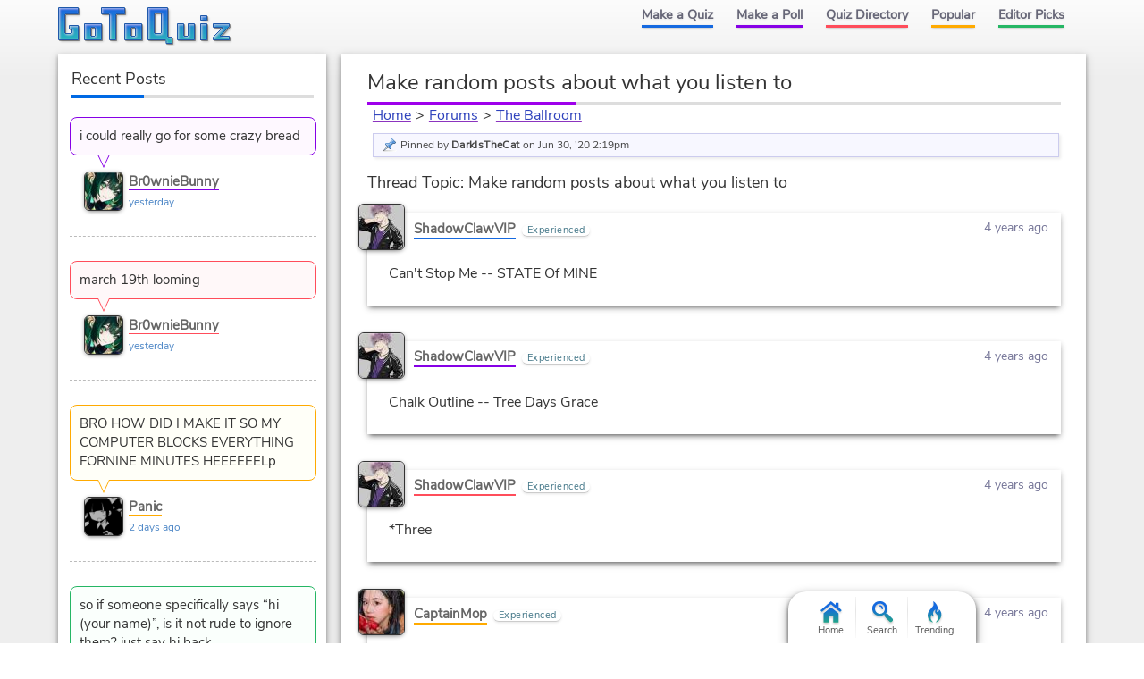

--- FILE ---
content_type: text/html; charset=UTF-8
request_url: https://www.gotoquiz.com/forum/music/812-make-random-posts-about-what-you-listen/2211/thread.html
body_size: 6262
content:
<!DOCTYPE HTML>
<html lang="en"><head>
<meta charset="utf-8" /><title>The Ballroom Forum</title>
<link rel="preload" href="/f/nunito-sans-v6-latin-ext_latin-regular.woff2" type="font/woff2" as="font" crossorigin>
<!--[if lt IE 9]>
<script>var e=("article,aside,footer,header,nav,section,main").split(',');for(var i=0;i<e.length;i++)document.createElement(e[i]);</script>
<![endif]-->
<link rel="stylesheet" href="/css/cache/43-grd.css">
<link rel="stylesheet" href="/css/cache/43-plb-frm.css">
<meta name="viewport" content="width=device-width,initial-scale=1,user-scalable=yes">
<link rel="icon" type="image/png" href="https://www.gotoquiz.com/img/2.4/fav_c.png">
<link rel="canonical" href="https://www.gotoquiz.com/forum/music/812-make-random-posts-about-what-you-listen/2211/thread.html">
<meta name="theme-color" content="#3D76C7">
</head><body class="grid grid2Col">
<header><a id="logoLink" href="/" title="Home"><svg xmlns="http://www.w3.org/2000/svg" xmlns:xlink="http://www.w3.org/1999/xlink" width="195" height="44" viewBox="-.5 -.5 195 44"><defs><filter id="lgo_f"><feGaussianBlur in="SourceAlpha" stdDeviation="1" result="blur"/><feOffset dy="1" dx="1"/><feComposite in2="SourceAlpha" operator="arithmetic" k2="-1" k3="1" result="s"/><feFlood flood-color="#e5f3ff" flood-opacity=".64"/><feComposite in2="s" operator="in"/><feComposite in2="SourceGraphic"/></filter><filter id="lgo_d"><feGaussianBlur in="SourceAlpha" stdDeviation="1.3"/><feOffset dx="2.2" dy="2.2"/><feComponentTransfer><feFuncA type="linear" slope=".24"/></feComponentTransfer><feMerge><feMergeNode/><feMergeNode in="SourceGraphic"/></feMerge></filter><g id="lgo_l"><path d="M0 0v36h22V20H12v4h2l1 1v3l-1 1H8l-1-1V8l1-1h14V0z"/><path id="lgo_o" d="M29 18v18h19V18H29zm12 5v8l-1 1h-3l-1-1v-8l1-1h3l1 1z"/><path d="M48 0v7h8l1 1v28h7V8l1-1h9V0z"/><use xlink:href="#lgo_o" transform="translate(45)"/><path d="m123 33-1-1V0h-22v36h19l1 1v3h7v-7h-4zm-8-26v21l-1 1h-6l-1-1V7l1-1h6l1 1zM133 18v18h19V18h-7v13l-1 1h-3l-1-1V18zM159 36h7V18h-7v18zm0-27v5h7V9h-7zM173 18v4h11l-11 11v3h18v-4h-10l10-11v-3z"/></g><g id="lgo_b"><path d="M7 28.5v-21M14.5 29h-7M15 24.5v4M7.5 7H22V0H0v36h22V20H12v4h2.5"/><path id="lgo_o2" d="M29 18v18h19V18H29.5zm7 13.5v-9m4.5 9.5h-4m4.5-9.5v9M36.5 22h4"/><path d="M64.5 7H74V0H48v7h8.5M57 7.5V36h7V7.5"/><use xlink:href="#lgo_o2" transform="translate(45)"/><path d="M122 32.5V0h-22v36h20m.5 1v3h6.5v-7h-4.5m-15-27h7M107 28.5v-22m7.5 22.5h-7M115 6.5v22M144.5 32h-4M140 31.5V18h-7v18h19V18h-7v13.5M159 36h7V18h-7v18.5zm0-27v5h7V9h-6.5zM173 18v4h10l.5.5L173 33v3h18v-4h-10l-.5-.5L191 21v-3z"/></g><linearGradient id="lgo_g" x1="0" y1="0" x2="0" y2="100%"><stop offset="0%" stop-color="#1A63E0"/><stop offset="100%" stop-color="#29b7bc"/></linearGradient></defs><use xlink:href="#lgo_l" style="stroke:rgba(0,0,0,.267);fill:rgba(0,0,0,.267)" transform="translate(1 1)"/><g filter="url(#lgo_d)"><use xlink:href="#lgo_l" style="fill:url(#lgo_g);filter:url(#lgo_f)"/></g><use xlink:href="#lgo_b" stroke="#1f58a9" fill="none"/></svg></a><input type="checkbox" id="navbar-chk">
<nav><ul id="topLinks">
    <li><a href="/quiz/maker/create.html">Make a Quiz</a>
    <li><a href="/poll/maker/design-poll.html">Make a Poll</a>
    <li><a href="/i">Quiz Directory</a>
    <li><a href="/top-quizzes.html">Popular</a>
    <li><a href="/editors-picks/">Editor Picks</a>
  </ul><label for="navbar-chk" id="navbar-btn"></label></nav>
</header>
<main><section id="f_tPage" data-tid="812" data-bpath="music">
<h1>Make random posts about what you listen to</h1>



<div id="f_crumbs">
  <a href="/">Home</a><span class="f_cDelim"> &gt; </span><a href="/forum/index.html">Forums</a><span class="f_cDelim"> &gt; </span><a href="/forum/music/board.html">The Ballroom</a>
</div>
 
<ul class="f_talert"><li class="f_talertPin">Pinned by <b>DarkIsTheCat</b> on Jun 30, '20 2:19pm</li></ul><h2 id="f_hdr">Thread Topic: Make random posts about what you listen to</h2>
<ul id="f_thread" class="indent">
    <li id="p7869987" data-pid="7869987">
    
      <div class="f_pHead">
<a class="f_avatar" href="/profile/shadowclawvip"><img src="/upic/2021/06/LMmazjP.jpg" alt="avatar"></a>        <div class="f_pName">
            <a class="f_pNameA" href="/profile/shadowclawvip">ShadowClawVIP</a>
            <span class="f_pStatus">Experienced</span>
        </div>
        <div class="f_tDate">
            <time datetime="2021-02-26T04:06:42-05:00" data-hover="Feb 26, 2021 4:06am">4 years ago</time>
        </div>
      </div>

      <div class="f_pBody">
Can't Stop Me -- STATE Of MINE    
        
                      </div>
    </li>
    <li id="p7870223" data-pid="7870223">
    
      <div class="f_pHead">
<a class="f_avatar" href="/profile/shadowclawvip"><img src="/upic/2021/06/LMmazjP.jpg" alt="avatar"></a>        <div class="f_pName">
            <a class="f_pNameA" href="/profile/shadowclawvip">ShadowClawVIP</a>
            <span class="f_pStatus">Experienced</span>
        </div>
        <div class="f_tDate">
            <time datetime="2021-02-26T08:20:41-05:00" data-hover="Feb 26, 2021 8:20am">4 years ago</time>
        </div>
      </div>

      <div class="f_pBody">
Chalk Outline -- Tree Days Grace    
        
                      </div>
    </li>
    <li id="p7870224" data-pid="7870224">
    
      <div class="f_pHead">
<a class="f_avatar" href="/profile/shadowclawvip"><img src="/upic/2021/06/LMmazjP.jpg" alt="avatar"></a>        <div class="f_pName">
            <a class="f_pNameA" href="/profile/shadowclawvip">ShadowClawVIP</a>
            <span class="f_pStatus">Experienced</span>
        </div>
        <div class="f_tDate">
            <time datetime="2021-02-26T08:21:10-05:00" data-hover="Feb 26, 2021 8:21am">4 years ago</time>
        </div>
      </div>

      <div class="f_pBody">
*Three    
        
                      </div>
    </li>
    <li id="p7871344" data-pid="7871344">
    
      <div class="f_pHead">
<a class="f_avatar" href="/profile/captainmop"><img src="/upic/2020/50/CgmnNxz.jpg" alt="avatar"></a>        <div class="f_pName">
            <a class="f_pNameA" href="/profile/captainmop">CaptainMop</a>
            <span class="f_pStatus">Experienced</span>
        </div>
        <div class="f_tDate">
            <time datetime="2021-02-26T19:19:03-05:00" data-hover="Feb 26, 2021 7:19pm">4 years ago</time>
        </div>
      </div>

      <div class="f_pBody">
Hentai Is Punk Rock AF by Little V    
        
                      </div>
    </li>
    <li id="p7874855" data-pid="7874855">
    
      <div class="f_pHead">
<a class="f_avatar" href="/profile/hermiony"><img src="/upic/2021/04/aos2Qz3.gif" alt="avatar"></a>        <div class="f_pName">
            <a class="f_pNameA" href="/profile/hermiony">Hermiony</a>
            <span class="f_pStatus">Novice</span>
        </div>
        <div class="f_tDate">
            <time datetime="2021-02-28T13:21:51-05:00" data-hover="Feb 28, 2021 1:21pm">4 years ago</time>
        </div>
      </div>

      <div class="f_pBody">
An Opera    
        
                      </div>
    </li>
    <li id="p7874874" data-pid="7874874">
    
      <div class="f_pHead">
<a class="f_avatar" href="/profile/cinnamon_roll"><img src="/upic/2021/07/CSOBwno.jpg" alt="avatar"></a>        <div class="f_pName">
            <a class="f_pNameA" href="/profile/cinnamon_roll">Cinnamon_Roll</a>
            <span class="f_pStatus">Novice</span>
        </div>
        <div class="f_tDate">
            <time datetime="2021-02-28T13:39:07-05:00" data-hover="Feb 28, 2021 1:39pm">4 years ago</time>
        </div>
      </div>

      <div class="f_pBody">
Phantom Of Le Opera (at least right now I am)    
        
                      </div>
    </li>
    <li id="p7875965" data-pid="7875965">
    
      <div class="f_pHead">
<a class="f_avatar" href="/profile/captainmop"><img src="/upic/2021/08/Z9ufdVw.png" alt="avatar"></a>        <div class="f_pName">
            <a class="f_pNameA" href="/profile/captainmop">CaptainMop</a>
            <span class="f_pStatus">Experienced</span>
        </div>
        <div class="f_tDate">
            <time datetime="2021-02-28T21:28:20-05:00" data-hover="Feb 28, 2021 9:28pm">4 years ago</time>
        </div>
      </div>

      <div class="f_pBody">
Good Day Bad Day by Elohim    
        
                      </div>
    </li>
    <li id="p7878897" data-pid="7878897">
    
      <div class="f_pHead">
<a class="f_avatar" href="/profile/j_angel_"><img src="/upic/2021/09/NgQCv5A.png" alt="avatar"></a>        <div class="f_pName">
            <a class="f_pNameA" href="/profile/j_angel_">J_Angel_</a>
            <span class="f_pStatus">Novice</span>
        </div>
        <div class="f_tDate">
            <time datetime="2021-03-01T16:09:09-05:00" data-hover="Mar 1, 2021 4:09pm">4 years ago</time>
        </div>
      </div>

      <div class="f_pBody">
Better off Dead- Jxdn    
        
                      </div>
    </li>
    <li id="p7881226" data-pid="7881226">
    
      <div class="f_pHead">
<a class="f_avatar" href="/profile/devilkid"><img src="/upic/2021/09/ZxyYODk.png" alt="avatar"></a>        <div class="f_pName">
            <a class="f_pNameA" href="/profile/devilkid">Devil Kid</a>
            <span class="f_pStatus">Novice</span>
        </div>
        <div class="f_tDate">
            <time datetime="2021-03-02T13:34:50-05:00" data-hover="Mar 2, 2021 1:34pm">4 years ago</time>
        </div>
      </div>

      <div class="f_pBody">
To report suspicious activity<br />
You can call 9-1-1 for immediate response<br />
And there's still no working cure for the virus<br />
Turn off the T.V., it's starting to freak me<br />
Out it's so loud, it's like my ears are bleeding<br />
What am I feeling? Can't look at the ceiling<br />
The light is so bright, it's like I'm over-heating<br />
This mind isn't mine, who am I to judge?<br />
Oh, I should be fine, but it's all too much<br />
I get overwhelmed so easily<br />
My anxiety creeps inside of me<br />
Makes it hard to breathe<br />
Words come over me<br />
Feels like I'm somebody else<br />
I get overwhelmed so easily<br />
My anxiety keeps me silent<br />
When I try to speak<br />
Words come over me<br />
Feels like I'm somebody else<br />
I get overwhelmed<br />
All of these faces who don't know what space is<br />
And crowds are shut down, I'm over-stimulated<br />
Nobody gets it, say I'm too sensitive<br />
I can't listen 'cause I'm eyeing the exits<br />
This mind isn't mine, who am I to judge?<br />
Oh, I should be fine, but it's all too much<br />
I get overwhelmed so easily<br />
My anxiety creeps inside of me<br />
Makes it hard to breathe<br />
Words come over me<br />
Feels like I'm somebody else<br />
I get overwhelmed so easily<br />
My anxiety keeps me silent<br />
When I try to speak<br />
Words come over me<br />
Feels like I'm somebody else<br />
I get overwhelmed<br />
I get overwhelmed<br />
I should be fine, but it's all too much<br />
I should be fine, but I'm not (not)<br />
I get overwhelmed so easily<br />
My anxiety creeps inside of me<br />
Makes it hard to breathe<br />
Words come over me<br />
Feels like I'm somebody else<br />
I get overwhelmed so easily<br />
Keeps me silent<br />
(Keeps me silent)<br />
Words come over me<br />
Somebody, somebody else<br />
I get overwhelmed    
        
                      </div>
    </li>
    <li id="p7883630" data-pid="7883630">
    
      <div class="f_pHead">
<a class="f_avatar" href="/profile/shadowclawvip"><img src="/upic/2021/06/LMmazjP.jpg" alt="avatar"></a>        <div class="f_pName">
            <a class="f_pNameA" href="/profile/shadowclawvip">ShadowClawVIP</a>
            <span class="f_pStatus">Experienced</span>
        </div>
        <div class="f_tDate">
            <time datetime="2021-03-03T04:25:12-05:00" data-hover="Mar 3, 2021 4:25am">4 years ago</time>
        </div>
      </div>

      <div class="f_pBody">
Tickets To My Downfall (Album) -- Machine Gun Kelly    
        
                      </div>
    </li>
    <li id="p7884277" data-pid="7884277">
    
      <div class="f_pHead">
<a class="f_avatar" href="/profile/cinnamon_roll"><img src="/upic/2021/08/zwHzn2X.jpg" alt="avatar"></a>        <div class="f_pName">
            <a class="f_pNameA" href="/profile/cinnamon_roll">Cinnamon_Roll</a>
            <span class="f_pStatus">Novice</span>
        </div>
        <div class="f_tDate">
            <time datetime="2021-03-03T11:25:23-05:00" data-hover="Mar 3, 2021 11:25am">4 years ago</time>
        </div>
      </div>

      <div class="f_pBody">
Numb or Castle Of Glass — Linkin Park    
        
                      </div>
    </li>
    <li id="p7890423" data-pid="7890423">
    
      <div class="f_pHead">
<a class="f_avatar" href="/profile/captainmop"><img src="/upic/2021/08/Z9ufdVw.png" alt="avatar"></a>        <div class="f_pName">
            <a class="f_pNameA" href="/profile/captainmop">CaptainMop</a>
            <span class="f_pStatus">Experienced</span>
        </div>
        <div class="f_tDate">
            <time datetime="2021-03-05T18:14:54-05:00" data-hover="Mar 5, 2021 6:14pm">4 years ago</time>
        </div>
      </div>

      <div class="f_pBody">
Peek A Boo by Red Velvet    
        
                      </div>
    </li>
    <li id="p7890424" data-pid="7890424">
    
      <div class="f_pHead">
<a class="f_avatar" href="/profile/captainmop"><img src="/upic/2021/08/Z9ufdVw.png" alt="avatar"></a>        <div class="f_pName">
            <a class="f_pNameA" href="/profile/captainmop">CaptainMop</a>
            <span class="f_pStatus">Experienced</span>
        </div>
        <div class="f_tDate">
            <time datetime="2021-03-05T18:16:55-05:00" data-hover="Mar 5, 2021 6:16pm">4 years ago</time>
        </div>
      </div>

      <div class="f_pBody">
Wind Blows by Dreamcatcher    
        
                      </div>
    </li>
    <li id="p7899868" data-pid="7899868">
    
      <div class="f_pHead">
<a class="f_avatar" href="/profile/catbrycenjuneemo"><img src="/upic/2021/10/QsLti3-lp.png" alt="avatar"></a>        <div class="f_pName">
            <a class="f_pNameA" href="/profile/catbrycenjuneemo">CatBrycenJuneEmo</a>
            <span class="f_pStatus">Newbie</span>
        </div>
        <div class="f_tDate">
            <time datetime="2021-03-09T23:01:22-05:00" data-hover="Mar 9, 2021 11:01pm">4 years ago</time>
        </div>
      </div>

      <div class="f_pBody">
Lil Nas    
        
                      </div>
    </li>
    <li id="p7906196" data-pid="7906196">
    
      <div class="f_pHead">
<a class="f_avatar" href="/profile/imnatalie"><img src="/upic/2021/09/v1xv9B9.png" alt="avatar"></a>        <div class="f_pName">
            <a class="f_pNameA" href="/profile/imnatalie">ImNatalie</a>
            <span class="f_pStatus">Novice</span>
        </div>
        <div class="f_tDate">
            <time datetime="2021-03-11T23:56:38-05:00" data-hover="Mar 11, 2021 11:56pm">4 years ago</time>
        </div>
      </div>

      <div class="f_pBody">
I also listen to "Hold On" by Justin Bieber    
        
                      </div>
    </li>
</ul>
<div class="pagination"><div class="pageLabel">Pages:</div><ul class="pages"><li><a href="../thread.html" title="Page 1">1</a><li><div class="pageEllip">&hellip;</div><li><a href="../2207/thread.html" title="Page 2207">2207</a><li><a href="../2208/thread.html" title="Page 2208">2208</a><li><a href="../2209/thread.html" title="Page 2209">2209</a><li><a href="../2210/thread.html" title="Page 2210">2210</a><li><div class="pageActive">2211</div><li><a href="../2212/thread.html" title="Page 2212">2212</a><li><a href="../2213/thread.html" title="Page 2213">2213</a><li><a href="../2214/thread.html" title="Page 2214">2214</a><li><a href="../2215/thread.html" title="Page 2215">2215</a><li><div class="pageEllip">&hellip;</div><li><a href="../2247/thread.html" title="Page 2247">2247</a></ul></div><p class="f_pFormMsg">Post a reply as <b>a guest</b> or <a href="/account/login.html?url=%2Fforum%2Fmusic%2F812-make-random-posts-about-what-you-listen%2F2211%2Fthread.html" class="gtqLoginLink">Log In</a></p>
    <form action="/forum/post.html" method="post" id="f_postForm" class="pendingDataEligible" data-pending-key="pending_reply--make-random-posts-about-what-you-listen">
  <input type="hidden" name="tid" value="812">
  <input type="hidden" name="bp" value="music">

  <textarea name="body" cols="50" rows="10" id="f_posttxt"></textarea>
<ul id="f_smibox"><li><a href="#" class="f_smi smiley-yell" title="[smiley-yell]"></a><li><a href="#" class="f_smi smiley-grin" title="[smiley-grin]"></a><li><a href="#" class="f_smi smiley-roll" title="[smiley-roll]"></a><li><a href="#" class="f_smi smiley-zipper" title="[smiley-zipper]"></a><li><a href="#" class="f_smi smiley-grumpy" title="[smiley-grumpy]"></a><li><a href="#" class="f_smi smiley-eek" title="[smiley-eek]"></a><li><a href="#" class="f_smi smiley-sad" title="[smiley-sad]"></a><li><a href="#" class="f_smi smiley" title="[smiley]"></a><li><a href="#" class="f_smi smiley-shock" title="[smiley-shock]"></a><li><a href="#" class="f_smi smiley-evil" title="[smiley-evil]"></a><li><a href="#" class="f_smi smiley-sleep" title="[smiley-sleep]"></a><li><a href="#" class="f_smi smiley-cool" title="[smiley-cool]"></a><li><a href="#" class="f_smi smiley-confuse" title="[smiley-confuse]"></a><li><a href="#" class="f_smi smiley-cry" title="[smiley-cry]"></a><li><a href="#" class="f_smi smiley-surprise" title="[smiley-surprise]"></a><li><a href="#" class="f_smi smiley-wink" title="[smiley-wink]"></a><li><a href="#" class="f_smi smiley-neutral" title="[smiley-neutral]"></a><li><a href="#" class="f_smi smiley-angel" title="[smiley-angel]"></a><li><a href="#" class="f_smi smiley-razz" title="[smiley-razz]"></a><li><a href="#" class="f_smi skull" title="[skull]"></a><li><a href="#" class="f_smi dummy-happy" title="[dummy-happy]"></a><li><a href="#" class="f_smi dummy" title="[dummy]"></a><li><a href="#" class="f_smi dummy-sad" title="[dummy-sad]"></a><li><a href="#" class="f_smi stickman" title="[stickman]"></a><li><a href="#" class="f_smi stickman-run" title="[stickman-run]"></a><li><a href="#" class="f_smi stickman-love" title="[stickman-love]"></a><li><a href="#" class="f_smi stickman-question" title="[stickman-question]"></a><li><a href="#" class="f_smi thumb-up" title="[thumb-up]"></a><li><a href="#" class="f_smi thumb" title="[thumb]"></a><li><a href="#" class="f_smi hand-horns" title="[hand-horns]"></a><li><a href="#" class="f_smi monkey" title="[monkey]"></a><li><a href="#" class="f_smi penguin" title="[penguin]"></a><li><a href="#" class="f_smi heart" title="[heart]"></a><li><a href="#" class="f_smi heartbreak" title="[heartbreak]"></a><li><a href="#" class="f_smi balloons" title="[balloons]"></a><li><a href="#" class="f_smi cookie" title="[cookie]"></a><li><a href="#" class="f_smi cake" title="[cake]"></a><li><a href="#" class="f_smi candycane" title="[candycane]"></a><li><a href="#" class="f_smi santa" title="[santa]"></a><li><a href="#" class="f_smi present" title="[present]"></a><li><a href="#" class="f_smi tree" title="[tree]"></a><li><a href="#" class="f_smi leaf" title="[leaf]"></a><li><a href="#" class="f_smi fruit" title="[fruit]"></a><li><a href="#" class="f_smi bug" title="[bug]"></a><li><a href="#" class="f_smi rainbow" title="[rainbow]"></a><li><a href="#" class="f_smi flower" title="[flower]"></a><li><a href="#" class="f_smi globe" title="[globe]"></a><li><a href="#" class="f_smi yinyang" title="[yinyang]"></a><li><a href="#" class="f_smi burn" title="[burn]"></a><li><a href="#" class="f_smi bomb" title="[bomb]"></a><li><a href="#" class="f_smi music" title="[music]"></a><li><a href="#" class="f_smi guitar" title="[guitar]"></a><li><a href="#" class="f_smi game" title="[game]"></a><li><a href="#" class="f_smi joystick" title="[joystick]"></a><li><a href="#" class="f_smi construction" title="[construction]"></a><li><a href="#" class="f_smi wall" title="[wall]"></a><li><a href="#" class="f_smi home" title="[home]"></a><li><a href="#" class="f_smi church" title="[church]"></a><li><a href="#" class="f_smi car" title="[car]"></a><li><a href="#" class="f_smi footprint" title="[footprint]"></a><li><a href="#" class="f_smi rip" title="[rip]"></a><li><a href="#" class="f_smi candle" title="[candle]"></a><li><a href="#" class="f_smi detective" title="[detective]"></a><li><a href="#" class="f_smi handshake" title="[handshake]"></a><li><a href="#" class="f_smi crown" title="[crown]"></a><li><a href="#" class="f_smi bag" title="[bag]"></a><li><a href="#" class="f_smi money" title="[money]"></a><li><a href="#" class="f_smi cutlery" title="[cutlery]"></a><li><a href="#" class="f_smi popcorn" title="[popcorn]"></a><li><a href="#" class="f_smi light" title="[light]"></a><li><a href="#" class="f_smi calc" title="[calc]"></a><li><a href="#" class="f_smi grad" title="[grad]"></a><li><a href="#" class="f_smi book" title="[book]"></a><li><a href="#" class="f_smi lang" title="[lang]"></a></ul><div id="f_chex">
  <input type="checkbox" value="1" tabindex="-1" name="priv"> hide from "recent posts" &nbsp; 
  </div>
  
  <div class="f_postBtns loginHideable">
    <button type="submit" name="subbutton" id="replyBtn" value="submit" class="f_btn loginRequired">Submit</button> 
    <button type="submit" name="subbutton" value="preview" class="f_btn loginRequired">Preview</button>
  </div>
</form>

<div id="f_helptxt">  <div class="f_warning">
    <b>REMEMBER:</b><br>
    - Do not harass or insult other people. Treat others how you'd like to be treated.<br>
        <a href="#" class="forumRulesLink">View all 10 forum rules</a>
  </div>
</div></section></main><div id="leftCol" class="sideCol">  <div class="sideBox">
    <h2>Recent Posts</h2>
    
<ul class="f_sidePosts"><li>
  <blockquote class="f_spBody">
    <a href="/forum/offbeat/276619-br0wnie/327/thread.html#p8671538">i could really go for some crazy bread</a>
  </blockquote>
  <div class="f_spBy">
<div class="f_avatar"><img src="/upic/2025/38/57HYfH.MIN.jpg" alt="avatar"></div>    <a class="f_spUser" href="/profile/br0wniebunny">Br0wnieBunny</a>
    <div class="f_spDate">yesterday</div>
  </div>
<li>
  <blockquote class="f_spBody">
    <a href="/forum/offbeat/276619-br0wnie/327/thread.html#p8671537">march 19th looming</a>
  </blockquote>
  <div class="f_spBy">
<div class="f_avatar"><img src="/upic/2025/38/57HYfH.MIN.jpg" alt="avatar"></div>    <a class="f_spUser" href="/profile/br0wniebunny">Br0wnieBunny</a>
    <div class="f_spDate">yesterday</div>
  </div>
<li>
  <blockquote class="f_spBody">
    <a href="/forum/offbeat/295622-to-the-stray-dogs/61/thread.html#p8671534">BRO HOW DID I MAKE IT SO MY COMPUTER BLOCKS EVERYTHING FORNINE MINUTES HEEEEEELp</a>
  </blockquote>
  <div class="f_spBy">
<div class="f_avatar"><img src="/upic/2026/05/nnkN7K.MIN.png" alt="avatar"></div>    <a class="f_spUser" href="/profile/panic">Panic</a>
    <div class="f_spDate">2 days ago</div>
  </div>
<li>
  <blockquote class="f_spBody">
    <a href="/forum/offbeat/276619-br0wnie/327/thread.html#p8671528">so if someone specifically says “hi (your name)”, is it not rude to ignore them? just say hi back</a>
  </blockquote>
  <div class="f_spBy">
<div class="f_avatar"><img src="/upic/2025/38/57HYfH.MIN.jpg" alt="avatar"></div>    <a class="f_spUser" href="/profile/br0wniebunny">Br0wnieBunny</a>
    <div class="f_spDate">2 days ago</div>
  </div>
</ul>  </div>
</div><footer><ul id="footLinks"><li><a href="/terms.html">Terms &amp; Conditions</a><li><a href="/privacy.html">Privacy Policy</a><li><a href="/contact.html">Contact Us</a><li><a href="/help/faq.html">FAQ &amp; Attributions</a></ul></footer><div id="floatBar"><div id="floatBarDisp"><a href="/" id="fbarHome" class="fbarA"><div class="fbarIc"></div>Home</a><a href="#" id="fbarSearch" class="fbarA"><div class="fbarIc"></div>Search</a><a href="/trending.html" id="fbarTrend" class="fbarA"><div class="fbarIc"></div>Trending</a></div></div><!--[if lt IE 9]>
<script src="/js/jquery.oldie3.js"></script>
<![endif]-->
<!--[if gte IE 9]><!-->  
<script src="//ajax.googleapis.com/ajax/libs/jquery/3.5.0/jquery.min.js"></script>
<script>if(typeof window.jQuery=='undefined')document.write(unescape('%3Cscript src="/js/jquery-3.5.0.min.js"%3E%3C/script%3E'));</script>
<!--<![endif]-->  
<script src="/js/cache/40-v253.js"></script><script src="/js/cache/40-ser-acc-frm-pol.js"></script><script>window.gtqPageData={"name":"thread","type":"forum","board":"music","threadId":"812","page":2211};</script><script>
var d,s;window.CSS&&CSS.supports("color","var(--myvar)")||((s=(d=document).createElement("script")).src="/js/3rdparty/css-vars.js",d.head.appendChild(s));
</script>

<script>
var _gaq=[];
_gaq.push(['_setAccount','UA-628020-1']);
_gaq.push(['_trackPageview']);
(function(d,t){
var ga=d.createElement(t),s=d.getElementsByTagName(t)[0];
ga.src=('https:'==document.location.protocol?'https://ssl':'http://www')+'.google-analytics.com/ga.js';
s.parentNode.insertBefore(ga,s);
})(document,'script');
</script>
</body></html><!-- Time: 331.1ms -->

--- FILE ---
content_type: text/css; charset=utf-8
request_url: https://www.gotoquiz.com/css/cache/43-plb-frm.css
body_size: 5828
content:
.gtqPoll{font-size:12px;background-color:#fcfcfc;max-width:400px;margin:14px auto;box-shadow:0 2px 5px rgba(0,0,0,0.3),0 1px 1px rgba(0,0,0,0.4)}.gtqPoll::after{clear:both;content:"";display:table}.gtqPoll p{margin:0}.gtqPoll .pollTitle{font-size:1.5em!important;line-height:1.33!important;text-shadow:0 1px 1px rgba(0,0,0,0.6);padding:10px 4.3% 9px;background:#055a9a linear-gradient(to right,#055a9a,#009e93);color:#fff}.gtqPoll .pollTSm1{font-size:1.4em!important}.gtqPoll .pollTSm2{font-size:1.3em!important}.gtqPoll input[type=radio]{margin-right:6px;-webkit-transform:translateY(-2px);transform:translateY(-2px)}.sideBox>.gtqPoll{margin:0;box-shadow:none}.pollItems{margin:1.2em 4.3%;color:#333}.pollItems>li{margin-top:12px}.pollItems .pollItem{font-size:1.4em}.pollItemSm1 .pollItem{font-size:1.25em}.pollItemSm2 .pollItem{font-size:1.1em}.pollBarOuter{width:80%;height:1.25em;border:1px solid #000;background-color:#ddd;margin-top:3px;background-size:20px 20px;position:relative;box-shadow:1px 1px 2px 1px rgba(22,22,22,0.2);background-image:linear-gradient(45deg,rgba(255,255,255,0.3) 25%,transparent 25%,transparent 50%,rgba(255,255,255,0.3) 50%,rgba(255,255,255,0.3) 75%,transparent 75%,transparent)}.pollBarInner{width:50%;height:100%;background:#d02;border-right:1px solid #c01;border-radius:0 3px 3px 0;transition:width 2s ease;background-image:linear-gradient(to top,rgba(11,11,11,0.23) 0,rgba(255,255,255,0) 45%,rgba(255,255,255,0.6) 78%,rgba(255,255,255,0.3) 100%)}.pollBarLabel{position:absolute;top:0;right:-38px;color:#777;line-height:1.2}.pct0{border:0;display:hidden}.pct100{border:0;border-radius:0}.pollSm{font-size:.87em}.pollAuth,.pollTaken{text-align:right;margin:8px 4.3% 2.1rem;color:#444}.pollTaken{float:left;text-align:center}.pollSmaller .pollBarOuter{width:75%}.pollSmaller .pollTaken{float:none;font-size:1.1em}.pollSmaller .pollBarLabel{right:-32px;font-size:12px}.pollVote{display:block;margin:1em auto;padding:.467em .933em .333em}a.pollSeeRes{display:block;margin:4px 0;outline:0;text-align:center;color:#777}.pollLoading{padding-right:11px;background:transparent url(/img/dotwait.gif) no-repeat bottom right}.pollLoadErr{color:#f02}#navLeft .gtqPoll{margin-right:3px}.pollDark{border-color:#000;background-image:linear-gradient(rgba(255,255,255,0) 50%,rgba(255,255,255,0.02) 50%);background-size:100% 4px;background-color:#111}.pollDark>.pollItems,.pollDark .pollTaken{color:#f6f8ff}.pollDark li span{color:#e6e8fa}.pollDark .pollVote{box-shadow:0 1px 1px rgba(255,255,255,0.5) inset,0 0 0 1px rgba(0,0,0,0.8),0 0 20px rgba(255,255,255,0.3),0 0 2px 1px rgba(255,255,255,0.4)}.pollDark .pollAuth{color:#bbb}.pollDark .pollTitle{background:linear-gradient(to right,rgba(5,90,154,0.7),rgba(0,158,147,0.7))}.pollDark .pollBarOuter{background-color:#383838;border-color:#000;box-shadow:0 0 3px 0 rgba(212,218,234,0.6);background-image:linear-gradient(45deg,rgba(188,188,188,0.1) 25%,transparent 25%,transparent 50%,rgba(188,188,188,0.1) 50%,rgba(188,188,188,0.1) 75%,transparent 75%,transparent)}.pollDark .pollBarLabel{color:#999}.pollDark .pollSeeRes{color:#68f}.pollSmaller{font-size:.875em;max-width:360px}

@charset "UTF-8";.f_bDeets>li,.f_bLast{overflow:hidden;text-overflow:ellipsis;white-space:nowrap}.f_bDeets>li,.f_bLast{overflow:hidden;text-overflow:ellipsis;white-space:nowrap}.f_blt::before,.icPre:before{background:url(/img/2.5/gtq-sprite2.svg) no-repeat 0 0}.icPre:before{content:" ";display:inline-block;height:16px;width:16px;vertical-align:middle}h1{margin-bottom:0}.f_avatar{height:42px;width:42px;box-sizing:content-box;border:1px solid #333;border-radius:6px;box-shadow:0 7px 6px -7px rgba(0,0,0,0.3),0 1px 4px rgba(0,0,0,0.3);position:relative;display:block;overflow:hidden;background:#f8f8f8}.f_avatar::before{content:" ";position:absolute;display:block;height:100%;width:100%;border-radius:6px;box-shadow:inset 0 1px 0 rgba(255,255,255,0.24),inset 0 -1px 0 rgba(0,0,0,0.15)}.f_avatar>img{height:100%;width:100%;display:block}.f_avSm{height:14px;width:14px;display:inline-block;margin:0 5px -3px 0;border-radius:3px;border-color:#555;box-shadow:0 1px 5px -2px rgba(0,0,0,0.6),0 1px 3px rgba(0,0,0,0.17);opacity:.9}.f_list{clear:both;border-top:1px solid #ddd}.f_list>li{display:flex;padding:9px 3.6%;border-bottom:1px solid #ddd}.f_list>li:nth-child(5n+2) .f_blt::before{background-position:0 -20px}.f_list>li:nth-child(5n+3) .f_blt::before{background-position:0 -40px}.f_list>li:nth-child(5n+4) .f_blt::before{background-position:0 -60px}.f_list>li:nth-child(5n+5) .f_blt::before{background-position:0 -80px}.f_blt::before{content:" ";display:inline-block;height:11px;width:15px;transform:scale(1.33)}.f_iTCou::before,.f_bPCou::before,.f_iPCou::before,.f_bLP::before,.f_iLP::before{content:" ";display:inline-block;height:14px;width:19px;margin:0 -1px -2px 0;background:url(/img/2.5/ic/forum-sprite1.svg) no-repeat}.f_bLP::before,.f_iLP::before{background-position:0 -40px;margin-right:-3px}.f_bPCou::before,.f_iPCou::before{background-position:0 -20px;width:18px}.f_iTCou::before{height:15px;width:19px}@media screen and (min-width:600px){.f_list>li:hover{background:#fafaff}}.f_iHdr{font-size:1.125em}.f_iList{margin-bottom:2em}.f_iList>li:last-child{border-bottom:0}.f_iTitle{flex:1 1 auto}.f_iDeets{flex:0 0 100px;display:flex;text-align:right;font-size:.875em;justify-content:space-between;flex-direction:column}.f_iTCou,.f_iPCou,.f_iLP{flex:1 1 auto;margin:.2em 0}.f_iTCou,.f_iPCou{color:#666}.f_iTCou>b,.f_iPCou>b{transform:scale(1,1.1);display:inline-block;color:#333;vertical-align:text-bottom}.f_la{display:none}.f_iTLink{font-size:1.25em}.f_iDesc{margin:0 0 0 14px;font-size:.875em}.f_iDesc::before{content:"➥";color:#666}@media screen and (min-width:600px){.f_iTLink{font-size:1.188em}.f_iDeets{flex-direction:row;flex:0 0 402px}.f_iTCou,.f_iPCou,.f_iLP{flex:0 0 130px;margin:0}.f_la{display:inline}}#f_crumbs{margin:0 3.6% 4px 4.3%;display:flex}.f_cDelim{padding:0 5px}.f_cRight{margin-right:0;margin-left:auto}.xtxt{display:none}.f_bBDesc{font-size:.875em;line-height:1.42;margin-top:.467em}#f_bHeading{display:none}#f_tBoard{margin-bottom:2em}#f_tBoard>li{flex-direction:column;position:relative;padding:11px 0 0;border-color:#ccc}.f_tTitle{max-width:300px;max-width:calc(96.4% - 84px);min-height:3em;margin-left:3.6%}.f_bMeta{margin-top:.313em}.f_bLast{position:absolute;top:12px;right:0;font-size:12px;text-align:center;width:90px}.f_bLast>.f_avatar{margin:0 auto;height:28px;width:28px;border-radius:4px;vertical-align:middle;border-color:#555;box-shadow:0 3px 4px -3px rgba(0,0,0,0.4),0 1px 3px rgba(0,0,0,0.3)}.f_bLast>.f_avatar::before{border-radius:4px}.f_bDeets{color:#666;font-size:.875em;line-height:1.7;background:#f8f8f8 linear-gradient(to bottom,#fff,#f8f8f8);display:flex;justify-content:space-between;align-items:center}.f_bDeets>li{display:inline-block;flex:0 0 26%;width:26%;text-align:left;padding:2px 4px}.f_bDeets b{transform:scale(1,1.1);display:inline-block;color:#333}.f_bMarkL,.f_bMarkR{position:absolute;top:0;height:100%;width:4px;overflow:hidden}.f_bMarkL{left:0;filter:drop-shadow(1px 1px 0 rgba(0,0,0,0.48))}.f_bMarkR{right:0;filter:drop-shadow(-1px 1px 0 rgba(0,0,0,0.48))}.f_bMarkLInr,.f_bMarkRInr{background:#86c0ff;height:100%;width:100%;transform-origin:right;transform:scale(1.05)}.f_bMarkRInr{transform-origin:left}li.f_bBy{font-size:.857em;flex:0 0 44%;width:44%;padding-left:3.6%}li.f_bBy>.f_avatar{height:14px;width:14px;display:inline-block;margin:0 5px -3px 0;border-radius:3px;border-color:#555;box-shadow:0 1px 5px -2px rgba(0,0,0,0.6),0 1px 3px rgba(0,0,0,0.17);opacity:.9}li.f_bBy>.f_avatar::before{border-radius:3px}li.f_bLP{flex:0 0 30%;width:30%}.f_bLPHL{color:#333}.f_bTLink{font-size:1.063em}.f_subtitle{font-size:.8em;margin-left:16px}.f_plinx{font-size:.75em;display:block}.f_plinx>a{padding:0 5px;display:inline-block;font-size:1.167em;background:#fafbfe;border-radius:3px;margin:3px 1px;min-width:1.643em;text-align:center}.f_plinx>a:last-child{font-size:1.333em;font-weight:bold}@media screen and (min-width:768px){.xtxt{display:inline}.f_bBDesc{font-size:.938em;margin-bottom:.75em}#f_bHeading{display:flex;padding:6px 3.6% 0;color:#999;font-size:.875em}#f_bHead1{flex:1 1 auto;padding-left:20px}#f_bHead2{flex:0 0 120px;text-align:center}#f_bHead3{flex:0 0 150px;text-align:right}#f_tBoard>li{flex-direction:row;padding:9px 3.6%}.f_bMarkL,.f_bMarkR{width:16px}.f_bMarkLInr{-webkit-clip-path:polygon(0 0,0 100%,6% 100%,100% 50%,6% 0);clip-path:polygon(0 0,0 100%,6% 100%,100% 50%,6% 0)}.f_bMarkRInr{-webkit-clip-path:polygon(100% 0,100% 100%,94% 100%,0 50%,94% 0);clip-path:polygon(100% 0,100% 100%,94% 100%,0 50%,94% 0)}.f_tTitle{max-width:100%;flex:1 1 auto;margin:0}.f_bLast{position:static;flex:1 0 auto;text-align:center}.f_bLast>.f_avatar{height:40px;width:40px;border-radius:6px;margin:2px auto}.f_bMeta{flex:0 0 270px;margin:0;display:flex;justify-content:space-between;align-items:flex-start}.f_bDeets{flex:0 0 150px;flex-direction:column;background:0}.f_bDeets>li{display:block;text-align:right;width:100%;flex:1 1 auto;padding:0}.f_bDeets b{font-size:1.143em}li.f_bBy{order:3;padding-top:4px}.f_plinx{margin-left:16px}.f_plinx>a{padding:0 1px;transition:transform .2s;font-size:inherit}.f_plinx>a:hover{transform:scale(1.4)}}#f_hdr{clear:both;font-size:1.125em}#f_hdr::after{display:none}#f_thread>li{display:flex;flex-direction:column;margin:1em 0 2.5em;box-shadow:0 4px 5px -3px rgba(0,0,0,0.55),0 2px 6px rgba(0,0,0,0.13),0 4px 8px rgba(0,0,0,0.12)}.f_pHead{display:flex;flex-direction:row;align-items:flex-start;font-size:15px}.f_pName,.f_tDate{display:block;flex:1 1 auto;margin:.5em 0}.f_pNoAv{margin-left:1em}.f_pStatus{font-size:10px;color:#478;letter-spacing:.4px;display:table;padding:0 6px 1px;border-radius:6px;line-height:1;margin:6px 0 0 3px;box-shadow:0 1px 3px rgba(0,0,0,0.1);border-bottom:1px solid #ccc}.f_pHead .f_avatar{flex:0 0 50px;height:50px;width:50px;transform:translate(-10px,-10px)}.f_pNameA{color:#666!important;font-weight:bold;text-decoration:none;border-bottom:2px solid var(--color-accent1)}#f_thread>li:nth-child(5n+1) .f_pNameA{border-color:#1569e0}#f_thread>li:nth-child(5n+2) .f_pNameA{border-color:#8600e6}#f_thread>li:nth-child(5n+3) .f_pNameA{border-color:#ff4d5b}#f_thread>li:nth-child(5n+4) .f_pNameA{border-color:#fa0}#f_thread>li:nth-child(5n+5) .f_pNameA{border-color:#25b664}.f_tDate{text-align:right;margin-right:1em;color:#779;font-size:.933em;max-width:150px}.f_tDate>time{display:inline-block}.f_tDateH{font-size:.857em;line-height:1.75}.f_pBody{margin:.3em 1.5em 1.5em;position:relative}.f_pBody blockquote,#f_prev blockquote{margin:.5em;border-left:2px solid #4c86c6;padding:.5em .5em .5em 1em;background:#f5f5f5}.f_pBody img,#f_prev img{max-width:100%}.f_pIndent{margin:.5em 0;text-indent:2em}.f_modpost{border:1px solid #0088d0}.f_admpost{border:1px solid #f30}.f_modtag,.f_admtag{color:#0088d0;font-family:"Courier New",monospace;text-shadow:1px 1px 1px rgba(0,0,0,0.2);letter-spacing:2px;font-weight:bold;font-size:.9em;line-height:100%;position:absolute;left:-0.625em;bottom:-1.5em}.f_admtag{color:#f30}.f_treport{visibility:hidden;text-align:right;vertical-align:bottom;font-size:.8em;color:#aaa;margin:10px 0 0 0;border:0}.f_pFormMsg{clear:both}#f_newthread{margin:0 3.6% 4px 0;text-align:right;line-height:1;font-size:.938em}.f_pSpoil,.f_pSpoilJs{background:#fefacd repeating-linear-gradient(45deg,#fde9b0,#fde9b0 8px,#fefef0 8px,#fefef0 16px)}.f_pSpoil::before{content:"Contains Spoilers";background:#fcda7b;display:block;padding:2px 8px;border-radius:0 0 8px 0;width:-moz-fit-content;width:fit-content;margin-bottom:.5em}.f_pSpoilJs{padding:8px}.f_pSpoilJsIn{background:#fcda7b;width:-moz-fit-content;width:fit-content;padding:3px 10px;text-align:center;margin:0 auto;border-radius:12px;font-size:1.5rem}.f_pSpoilJsTi{font-size:1.8rem}a.f_pSpoilJsRev{color:#333;text-decoration-color:#333;padding:10px 2px}@media screen and (min-width:600px){.f_pStatus{margin-top:0;display:inline-block;font-size:11px}.f_tDateH{font-size:.929em;line-height:1.6153846154}.f_pFormMsg{clear:none}}.f_trep{text-align:right;position:absolute;right:-0.625em;bottom:-1.5em}.f_trep>a{margin-right:.4em}.f_trep>a:last-child{margin-right:0}a.f_replnk,a.f_dellnk,.f_pReport{color:#777;font-size:.75em;text-decoration-color:#777}#f_repyn{display:none;background-color:#fff;padding:3px 5px;border:2px solid #000;font-weight:bold;font-size:1.2em;line-height:1.2em}.f_pReport{border-top:1px solid #ddd;padding:3px 6px 3px 2em;background:#f6f6f6}.f_overlay{position:absolute;top:15px;left:0;z-index:101;height:99%;width:100%;height:calc(100% - 15px);margin:0;padding:0;zoom:1}.f_pen1,.f_pen2{background:#666 url(/img/f/bwstripes.png) repeat top left;opacity:.1}.f_pen2{opacity:.5}.f_pencon1,.f_pencon2{padding-top:15px;background:transparent url(/img/f/offense2.gif) no-repeat 0 0}.f_pencon1 img,.f_pencon2 img{opacity:.2}.f_pencon2{background-image:url(/img/f/offense3.gif)}#f_postForm{margin-bottom:2.1rem;clear:both}#f_postForm label{display:block;line-height:2}#f_postForm input[type=text],#f_postForm textarea{width:94%;display:block;margin-bottom:10px}label.f_long{width:300px;float:none;padding-bottom:0}input[type=checkbox]{transform:translateY(-2px)}button.f_btn{margin:10px 6px 10px 0}#f_posttxt{display:inline-block;vertical-align:top;height:160px;width:420px;max-width:95%;margin-bottom:8px}#switchLink{font-size:.938em;display:block;text-align:center;margin-top:1.8em}#f_chex{margin:.875em 0}#f_postForm{margin-left:4.3%}.f_pNotMe{font-size:.688em}#f_helptxt>p{font-size:.938em}.f_helpbbc,.f_helpbbcSm{padding:3px 5px 2px;margin:4px 5px;display:inline-block;box-shadow:0 2px 4px rgba(0,0,0,0.22),0 1px 2px rgba(0,0,0,0.36);vertical-align:bottom;background:#f4f7fa;font-size:1.4rem}#bbcodeGBody>p{font-size:1.4rem;line-height:1.42;margin-bottom:1.3rem}#bbcodeGList{font-size:1.3rem}#bbcodeGList>li{padding:1.5rem 0}#bbcodeGList>li:nth-child(even){background:#f8f8fa}#bbcodeGList p{margin:5px 5px 0}a.bbcodeGuideLink{color:#666;-webkit-text-decoration:underline dotted #666;text-decoration:underline dotted #666;vertical-align:super;font-size:1.2rem;padding:0 4px;font-weight:normal;margin-right:-2px}.f_helpbbcSm{padding:1px 4px 0;line-height:1.3;font-size:1.3rem;margin:4px}.f_helpbbcLbl{margin-left:5px}.f_warning{margin:14px auto;padding:.5em 2%;border:1px dashed #f00;line-height:1.8em;max-width:85%}.f_bbcEx{color:#707070}.f_bLast,.f_bDeets>li{overflow:hidden;text-overflow:ellipsis;white-space:nowrap}.f_bLast,.f_bDeets>li{overflow:hidden;text-overflow:ellipsis;white-space:nowrap}#f_smibox{display:block;width:90%;margin:.5em auto}#f_smibox::after{clear:both;content:"";display:table}#f_smibox>li{padding:5px;float:left;display:inline-block;line-height:1}.f_smi{display:inline-block;background:transparent url(/img/smi2/sprite1.png) no-repeat 0 0;height:16px;width:16px;overflow:hidden;text-indent:101%;white-space:nowrap}#smiboxLink{display:block}.smiley-yell{background-position:0 0}.cake{background-position:-16px 0}.tree{background-position:-32px 0}.music{background-position:-48px 0}.car{background-position:-64px 0}.rip{background-position:-80px 0}.lang{background-position:-96px 0}.santa{background-position:-112px 0}.cutlery{background-position:0 -16px}.smiley-zipper{background-position:-16px -16px}.smiley-grumpy{background-position:-32px -16px}.globe{background-position:-48px -16px}.flower{background-position:-64px -16px}.yinyang{background-position:-80px -16px}.smiley-eek{background-position:-96px -16px}.crown{background-position:-112px -16px}.game{background-position:0 -32px}.smiley-sad{background-position:-16px -32px}.smiley{background-position:-32px -32px}.smiley-shock{background-position:-48px -32px}.joystick{background-position:-64px -32px}.rainbow{background-position:-80px -32px}.fruit{background-position:-96px -32px}.thumb-up{background-position:-112px -32px}.bug{background-position:0 -48px}.thumb{background-position:-16px -48px}.car{background-position:-32px -48px}.smiley-evil{background-position:-48px -48px}.bomb{background-position:-64px -48px}.smiley-neutral{background-position:-80px -48px}.balloons{background-position:-96px -48px}.smiley-sleep{background-position:-112px -48px}.candycane{background-position:0 -64px}.bag{background-position:-16px -64px}.smiley-confuse{background-position:-32px -64px}.hand-horns{background-position:-48px -64px}.home{background-position:-64px -64px}.candle{background-position:-80px -64px}.smiley-cry{background-position:-96px -64px}.construction{background-position:-112px -64px}.guitar{background-position:0 -80px}.wall{background-position:-16px -80px}.dummy{background-position:-32px -80px}.popcorn{background-position:-48px -80px}.present{background-position:-64px -80px}.stickman-love{background-position:-80px -80px}.dummy-sad{background-position:-96px -80px}.calc{background-position:-112px -80px}.grad{background-position:0 -96px}.heartbreak{background-position:-16px -96px}.stickman-run{background-position:-32px -96px}.book{background-position:-48px -96px}.burn{background-position:-64px -96px}.leaf{background-position:-80px -96px}.light{background-position:-96px -96px}.smiley-surprise{background-position:-112px -96px}.money{background-position:0 -112px}.stickman-question{background-position:-16px -112px}.smiley-grin{background-position:-32px -112px}.smiley-roll{background-position:-48px -112px}.monkey{background-position:-64px -112px}.church{background-position:-80px -112px}.smiley-angel{background-position:-96px -112px}.smiley-wink{background-position:-112px -112px}.smiley-razz{background-position:0 -128px}.handshake{background-position:-16px -128px}.penguin{background-position:-32px -128px}.stickman{background-position:-48px -128px}.cookie{background-position:-64px -128px}.detective{background-position:-80px -128px}.smiley-cool{background-position:-96px -128px}.dummy-happy{background-position:-112px -128px}.skull{background-position:0 -144px}.footprint{background-position:-16px -144px}.heart{background-position:-32px -144px}@media screen and (min-width:768px){#f_postForm{margin-left:3.6%}}@media screen and (min-width:854px){#f_postForm input[type=text]{width:382px}#f_postForm textarea{display:inline-block;width:382px}#f_chex{margin-top:0}#f_smibox{display:inline-block;margin:-12px 0 .5em 2px;width:200px}#f_smibox>li{padding:2px}}#f_prev{width:90%;padding:8px;margin:1.5em;margin:20px auto;border:2px solid #4c86c6;line-height:1.4em}#f_note{font-style:italic}.f_alert{color:#e00}.f_sidePosts{margin:0 3.6% 2em 4.3%}.f_sidePosts>li{margin-bottom:1.8em;padding-bottom:1.8em;border-bottom:1px dashed #bbb}.f_sidePosts>li::after{clear:both;content:"";display:table}.f_sidePosts>li:last-child{border:0}.f_spBody{padding:10px;border:1px solid var(--color-accent2);background:#fef8ff;border-radius:8px;position:relative}.f_spBody:before,.f_spBody:after{height:0;width:0;content:" ";position:absolute;border:0 solid transparent;border-top-color:inherit;border-width:15px 7px 0 7px;bottom:-15px;left:30px}.f_spBody:after{border-top-color:#fef8ff;border-width:13px 6px 0 6px;bottom:-13px;left:31px}.f_spUser{color:#666!important;border-bottom:1px solid var(--color-accent2);font-weight:bold;text-decoration:none;line-height:1.2;margin-bottom:2px;display:inline-block}.f_sidePosts>li:nth-child(5n+2) .f_spBody{border-color:#ff4d5b;background:#fff8f9}.f_sidePosts>li:nth-child(5n+2) .f_spBody:after{border-top-color:#fff8f9}.f_sidePosts>li:nth-child(5n+2) .f_spUser{border-color:#ff4d5b}.f_sidePosts>li:nth-child(5n+3) .f_spBody{border-color:#fa0;background:#fffff8}.f_sidePosts>li:nth-child(5n+3) .f_spBody:after{border-top-color:#fffff8}.f_sidePosts>li:nth-child(5n+3) .f_spUser{border-color:#fa0}.f_sidePosts>li:nth-child(5n+4) .f_spBody{border-color:#25b664;background:#fafffc}.f_sidePosts>li:nth-child(5n+4) .f_spBody:after{border-top-color:#fafffc}.f_sidePosts>li:nth-child(5n+4) .f_spUser{border-color:#25b664}.f_sidePosts>li:nth-child(5n+5) .f_spBody{border-color:#1569e0;background:#f9fcff}.f_sidePosts>li:nth-child(5n+5) .f_spBody:after{border-top-color:#f9fcff}.f_sidePosts>li:nth-child(5n+5) .f_spUser{border-color:#1569e0}.f_spBy{transform:translate(16px,-1px);padding:20px 0 0 0;width:90%}.f_spBy>.f_avatar{float:left;margin:-1px 6px 0 0;box-shadow:0 7px 3px -6px rgba(0,0,0,0.2),0 1px 4px rgba(0,0,0,0.3)}.f_spDate{color:#4c86c6;font-size:.786em;margin-top:3px}.f_spBody>a{color:#333;display:block;text-decoration:none}.f_spBody>a:hover{color:#777}#f_tPage .pagination{transform:translate(0,-7px);margin-bottom:0}.f_talert,.f_tActionBar{background-color:#f7f7ff;border:1px solid #cce;box-shadow:2px 2px 3px 0 rgba(0,0,0,0.08);color:#444;font-size:.75em;margin:8px 3.6% 10px 4.3%}.f_talert>li,.f_tActionBar>li{padding:4px 10px}.f_talertPin,.f_talertLock,.f_tLockNoPost{padding-left:30px!important}.f_talertPin:before,.f_talertLock:before,.f_tLockNoPost:before{content:" ";display:inline-block;background:url(/img/2.4/forum-spr2_c.png) no-repeat 0 0;height:16px;width:16px;margin:0 4px 0 -20px;vertical-align:top}.f_talertLock:before,.f_tLockNoPost:before{background-position:-36px}.f_tLockNoPost{font-weight:bold;clear:both}.f_tLockNoPost:before{margin-top:3px}.f_tLockReason{font-size:.917em;margin-left:1em}.f_tActionBar{width:auto;display:table;float:right;margin-bottom:1.5em;margin-top:0}.f_tActionBar>li{display:table-cell;border-right:1px solid #cce}.f_tActionBar>li:last-child{border:0}.f_titlePin:before,.f_titleLock:before{content:" ";display:inline-block;width:16px;height:16px;margin-right:2px;margin-top:3px;vertical-align:top;background:url(/img/2.4/forum-spr2_c.png) no-repeat 0 0}.f_titleLock:before{background-position:-18px 0}.f_titlePin.f_titleLock:before{background-position:0 0;width:34px}#f_tenRules{font-size:.875em}#f_tenRules>h2{font-size:1.143em;font-weight:bold}#f_tenRulesBody{max-height:360px;overflow:auto}#f_tenRulesBody>ul{margin-left:4.3%}#f_tenRulesBody>ul>li{margin-bottom:.8em}#f_bbcodeColorBody{max-height:360px;overflow-y:auto}#f_bbcodeColorList{columns:110px auto;width:100%;font-size:1.4rem}@media only screen and (-webkit-min-device-pixel-ratio:1.3),only screen and (-webkit-min-device-pixel-ratio:1.302325581395349),only screen and (min-resolution:125dpi),only screen and (min-resolution:1.3dppx){.f_titlePin:before,.f_titleLock:before{transform:scale(0.75)}}



--- FILE ---
content_type: application/javascript; charset=utf-8
request_url: https://www.gotoquiz.com/js/cache/40-ser-acc-frm-pol.js
body_size: 5770
content:
$.fn.formSer=function(b){var a=this.find(":input").get();if(arguments.length===0){b={};$.each(a,function(){if(this.name&&!this.disabled&&(this.checked||/select|textarea/i.test(this.nodeName)||/text|hidden|password/i.test(this.type))){if(b[this.name]===undefined){b[this.name]=[]}b[this.name].push($(this).val())}});return b}else{$.each(a,function(){if(this.name&&b[this.name]){var c=b[this.name],f=$(this);if(this.type==="checkbox"||this.type==="radio"){var g=f.val(),e=false,d;for(d=0;d<c.length;d++){if(c[d]===g){e=true;break}}f.prop("checked",e)}else{f.val(c[0])}}});return this}};;

(function(d,k,g){var a={target:null,css:"/css/2.53/minor/oauth.css?"+Date.now(),showClass:"oa_show",callback1:d.noop,callback2:d.noop,loginCallback:null,redirUrl:g.pathname+g.search,title:null,notice:null,smallBtns:false,components:null},i='<div class="card modalCard">',h='<span class="alert" style="font-variant:small-caps;color:red;">%0</span>',b='<div><label for="%0" class="gtqLabelText modalLabel">%1: </label><div class="modalEntry"><input type="%2" id="%0" size="12" autocomplete="%3"></div></div>';d.fn.acctEnable=function(m){var n=d.extend({},a,m),l=this;return l.click(function(o){k(o);o.stopImmediatePropagation();e(n,l)})};d.fn.loginEnable=function(){var l=this;l.click(function(m){k(m);j()})};d.gtqLogin=function(l){e(d.extend({},a,l))};function e(n,l){var o,m={modal:n.target===null?1:0,redir_url:n.redirUrl,title:n.title,notice:typeof n.notice==="function"?n.notice():n.notice,smallBtns:n.smallBtns,components:n.components};n.callback1.call(l);gtqUtil.loadCss(n.css);d.get("/account/no-account.html",m,function(p){if(n.target){o=d(n.target).html(p);setTimeout(function(){o.addClass(n.showClass)},120)}else{o=d(p).gtqModal({position:d.gtqModal.position.upper,addClass:"oa_modal"})}setTimeout(function(){o.find(".oa_notice").show()},120);c(o,n.callback2);if(m.modal===0){o.find(".gtqLoginLink").loginEnable()}if(typeof n.loginCallback==="function"){o.find("#gtqLoginForm").on("click",".loginUser",function(q){f.call(this,q,n.loginCallback)})}})}function c(l,m){l.off("click.acct",".oa_action").on("click.acct",".oa_action",m)}function j(){d(i+'<h2>Please Log In</h2><div id="loginErr"></div><form id="gtqLoginForm" action="/account/login.html" method="post">'+gtqUtil.replace(b,["uname","Username","text","username"])+gtqUtil.replace(b,["upass","Password","password","current-password"])+'<div class="modalBtns"><button class="loginUser">Log In</button> <button class="gtqModalClose logoutCancel btnDeemph">Cancel</button></div></form></div>').gtqModal().find(".loginUser").click(function(n){k(n);var l=d("#gtqModal").removeClass("gtqShake"),m=d("#loginErr").slideUp();d.post("/account/ajaxLogin.json",{username:d("#uname").val(),password:d("#upass").val(),details:1},function(o){if(typeof o.username==="undefined"){setTimeout(function(){l.addClass("gtqShake")},300);if(o.limited){m.html(gtqUtil.replace(h,["wait a few seconds..."]))}else{if(o.noPermission){m.html(gtqUtil.replace(h,["login disabled"]))}else{m.html(gtqUtil.replace(h,["invalid login"]))}}m.slideDown()}else{gtqUtil.reloadPage()}})})}function f(o,p){k(o);var m=d(this).closest("form"),l=m.find("input[name=uname]").val()||"",n=m.find("input[name=upass]").val();if(l.length!==0){d.post("/account/ajaxLogin.json",{username:l,password:n,details:1},function(q){if(typeof q.username==="undefined"){m.find(".loginFormErr").text("Incorrect username/password").slideDown()}else{p(q)}})}}})(jQuery,gtqUtil.x,window.location);;

$(function(){var h=window.gtqPageData||{},b=window.pikachu.ls===1,r=window.sessionStorage,G=gtqUtil.has(h,"user"),u=gtqUtil.x,m=gtqUtil.replace,F=gtqUtil.getValue(h,"threadId"),n=".html",A="fast",q="disabled",M='<div><a href="#" class="f_repy">Yes</a> | <a href="#" class="f_repn">No</a></div>',O='<div class="card modalCard">',v=O+'<div class="modalDesc">%0</div>%1<div class="modalBtns"><button class="modalDoIt">%2</button> <button class="btnDeemph gtqModalClose">Cancel</button></div></div>',d=O+'<h3>%0</h3><div><p>%1</p><div class="modalBtns"><a class="gtqModalClose logoutCancel" href="#">OK</a></div></div>',J="Please write a short message explaining why:",a='<textarea style="width:90%;height:5em;display:block;margin:1em auto;"></textarea>',y=$("#replyBtn"),k=$("#f_posttxt"),f=$(".loginRequired"),I;if(!G){$(".gtqLoginLink").acctEnable({title:"Please log in",smallBtns:true,components:"loginForm,or,googLogin,discLogin,createLink"});f.each(j)}else{y.click(p);if(gtqUtil.has(h,"forumPerms.report")||gtqUtil.has(h,"forumPerms.delpost")){$(".f_pBody").each(N).on("click",".f_replnk",g).on("click",".f_dellnk",H)}$(".f_ulockLink,.f_lockLink").click(o);$(".f_upinLink,.f_pinLink").click(c);$(".f_mvLink").click(K);$(".f_delallLink").click(s)}$(".pendingDataEligible").each(D);i();$(".forumRulesLink").click(w);$(".forumColorsLink").click(l);$(".bbcodeGuideLink").click(z);if(h.name==="thread"){C();if($.fn.activatePollsFromText!==undefined){$(".f_pBody").activatePollsFromText(1)}setTimeout(function(){$(".f_tDate > time").mouseover(function(){var x=$(this);x.data("desc",x.text()).text(x.data("hover")).addClass("f_tDateH")}).mouseout(function(){var x=$(this);x.text(x.data("desc")).removeClass("f_tDateH")})},250)}function D(R,S){var x=$(S),Q=x.data("pendingKey"),P=b?r.getItem(Q):null;if(P){P=JSON.parse(P);x.formSer(P);r.removeItem(Q);r.removeItem("pending_item")}}function i(){var x=$("#f_smibox"),R,Q,P;x.on("click","a",function(S){u(S);P=k.val();Q=this.getAttribute("title");R=k.get(0).selectionStart;if(R===undefined){k.val(P+Q).focus()}else{k.val(P.substring(0,R)+Q+P.substring(R)).focus().prop("selectionEnd",R+Q.length)}}).find("a").attr("tabindex","-1");if(x.length!==0&&x.css("display")==="block"){x.hide().before('<a href="#" id="smiboxLink">Show Smileys</a>');$("#smiboxLink").click(function(S){u(S);if(x.is(":hidden")){x.slideDown("fast");$(this).text("Hide Smileys")}else{x.slideUp("fast");$(this).text("Show Smileys")}})}}function w(x){u(x);$.get("/htm/forumRules"+n,function(P){$(P).gtqModal()})}function l(x){u(x);$.get("/htm/colors"+n,function(P){$(P).gtqModal()})}function z(x){u(x);$.get("/forum/code-guide"+n,function(P){$(P).gtqModal()})}function j(){var P=$(this),x=P.closest("form");P.acctEnable({target:$('<div class="oa_container"></div>').appendTo(x),title:"Please log in first...",notice:function(){return(b&&x.find("textarea").val().length!==0)?"(Your post text will not be lost)":null},callback1:function(){x.find(".loginHideable").slideUp(220)},callback2:function(Q){if(b){r.setItem(x.data("pendingKey"),JSON.stringify(x.formSer()));r.setItem("pending_item","forum post")}}})}function C(){var x=$("#f_thread"),P=0;$(".f_pSpoil").each(function(R,S){var Q=$(S);x.data("hdnText_"+P,Q.html());Q.removeClass("f_pSpoil").addClass("f_pSpoilJs spoilNum_"+P++).html('<div class="f_pSpoilJsIn"><div class="f_pSpoilJsTi">Contains Spoilers</div>- <a href="#" class="f_pSpoilRev">click to reveal</a> -</div>')});x.on("click",".f_pSpoilRev",function(U){u(U);var S=$(this).closest(".f_pSpoilJs"),R=S.attr("class").split(/\s+/),T=-1,Q=0;for(;Q<R.length;Q++){if(R[Q].startsWith("spoilNum_")){T=R[Q].substring(9)}}S.removeClass("f_pSpoilJs").html(x.data("hdnText_"+T))})}function o(R){u(R);var x=$(this).hasClass("f_lockLink")?1:0,S=m(v,[(x?"L":"Unl")+"ocking this thread? "+J,a,(x?"L":"Unl")+"ock it!"]),P=$(S).gtqModal(),Q;P.find(".modalDoIt").click(function(){Q=P.find("textarea").val();$.post("/forum/lock.json",{lock:x,tid:F,reason:Q},function(T){if(T.success){L()}E(P,T)})})}function c(Q){u(Q);var P=$(this).hasClass("f_pinLink")?1:0,R=m(v,[(P?"P":"Unp")+"in this thread?"," ",(P?"P":"Unp")+"in it!"]),x=$(R).gtqModal();x.find(".modalDoIt").click(function(){$.post("/forum/pin.json",{pin:P,tid:F},function(S){if(S.success){L()}E(x,S)})})}function K(R){u(R);var P="",S=m(v,["Move this thread? Select a forum and explain why:",'Move to: <select class="f_mdlForum"></select><br>'+a,"Move it!"]),x=$(S).gtqModal(),Q;$.get("/forum/forum-list.json",function(U){if("forums" in U){for(var T=0;T<U.forums.length;T++){P+='<option value="'+U.forums[T].key+'">'+U.forums[T].name+"</option>"}x.find(".f_mdlForum").append(P)}});x.find(".modalDoIt").click(function(){Q=x.find("textarea").val();$.post("/forum/move-thread.json",{"board-path":x.find(".f_mdlForum").val(),tid:F,reason:Q},function(T){if(T.success){L()}E(x,T)})})}function s(Q){u(Q);var R=m(v,["Delete this entire thread (no penalty)? "+J,a,"Delete it"]),x=$(R).gtqModal(),P;x.find(".modalDoIt").click(function(){P=x.find("textarea").val();$.post("/forum/delete.json",{t:F,reason:P},function(S){if(S.success){setTimeout(function(){window.location.replace("/forum/"+h.board+"/board.html")},1800)}E(x,S)})})}function N(){var P=$('<div class="f_trep"></div>').appendTo(this),x=false;$(this).siblings(".f_pReport").find("a").each(function(Q,R){if($(R).data("userId")==h.user.userId){x=true}});if("report" in h.forumPerms&&!x){P.append('<a href="#" class="f_replnk">offensive?</a>')}if("delpost" in h.forumPerms){P.append('<a href="#" class="f_dellnk">delete?</a>')}}function g(R){u(R);var Q=$(this),P=$(M).appendTo("body"),x=Q.closest("[data-pid]").data("pid");P.on("click",".f_repn",function(S){P.fadeOut(A);u(S)}).on("click",".f_repy",function(S){$.post("/forum/report.html",{pid:x});P.fadeOut(A,function(){P.text("Thank You").fadeIn(A,function(){setTimeout(function(){P.fadeOut(A)},1500)})});u(S)}).css({position:"absolute",top:Q.offset().top-P.height()-14,left:Q.offset().left-10,"z-index":"2000"}).fadeIn(A)}function H(R){u(R);var T=$(this),x=T.closest("[data-pid]").data("pid"),S=m(v,["Delete this post (no penalty)? "+J,a,"Delete it"]),P=$(S).gtqModal(),Q;P.find(".modalDoIt").click(function(){Q=P.find("textarea").val();$.post("/forum/delete.json",{p:x,reason:Q},function(U){if(U.success){L()}E(P,U)})})}function p(Q){u(Q);var x=$("#f_postForm"),P=$('<div class="wait"></div>').appendTo(x);$(".f_btn").prop(q,true);$.post("/forum/post.html",x.serialize()+"&ajax=1",function(R){P.remove();$(".f_btn").prop(q,false);if(R.status==="ERR"){B(R)}else{t(R)}}).fail(function(R){P.remove();$(".f_btn").prop(q,false)})}function B(Q){if(Q.err_code==="LOGIN"){var P=$("#f_postForm");$.gtqLogin({smallBtns:true,components:"loginForm,or,googLogin,discLogin,createLink",title:"Please log in again",notice:function(){return(b&&P.find("textarea").val().length!==0)?"(Your post text will not be lost)":null},callback2:function(R){if(b){r.setItem(P.data("pendingKey"),JSON.stringify(P.formSer()));r.setItem("pending_item","forum post")}}})}else{if(Q.err_code==="FORCED_PREVIEW"){$(m(d,["Post Not Submitted",Q.preview_msg])).gtqModal();var x=$("#f_postForm").get(0).elements;if(x.title){x.title.value=Q.returnValues.title}if(x.sub){x.sub.value=Q.returnValues.sub_title}x.body.value=Q.returnValues.body;if(Q.post_limit){y.prop(q,true).data({delay:Q.remaining_delay,label:y.val()});e();I=setInterval(e,1000)}}else{if(Q.err_code==="THREAD_LOCKED"){$(m(d,["Unable to Post to Forum","This thread is <b>locked</b>, therefore your post was not submitted."])).gtqModal()}else{$(m(d,["Unable to Post to Forum","An error occurred trying to post to this forum."])).gtqModal()}}}}function t(Q){var P=$("#f_thread"),S=Q.postHtml,R=$(S).css("opacity","0.01").appendTo(P),x=R.offset().top;if(x<$(window).scrollTop()){$("html,body").animate({scrollTop:x},600)}R.animate({opacity:1},1800);$("#f_postForm").get(0).reset();var T=k.position();$('<div style="font:bold 2.2em sans-serif;color:#558;position:absolute;top:'+(T.top+4)+"px;left:"+(T.left+4)+'px;pointer-events:none;">Posted</div>').insertAfter(k).animate({opacity:0,"font-size":"4.4em"},3000,function(){$(this).remove()})}function E(x,P){x.find(".modalCard").html("<p>"+(P.message||"An error occurred.")+"</p>");setTimeout(function(){$.gtqModal.close()},1200)}function L(){setTimeout(function(){gtqUtil.reloadPage()},1800)}function e(){var x=y.data("delay");if(x<1){y.prop(q,false).text(y.data("label"));clearInterval(I)}else{y.text(y.data("label")+" "+x).data("delay",x-1)}}});;

(function(e){var m="\xA0\xA0\xA0\xA0\xA0\xA0",j=[],k=new RegExp("\\[poll\\.([a-zA-Z0-9]{3,6})\\]","gi"),l=false;e.fn.activatePolls=function(){f();return this.find(".gtqPoll").each(function(o,p){d(e(p))})};e.fn.activatePollsFromText=function(o){f();var p=[];if(typeof o!=="number"||o<1){o=999}this.each(function(r,s){var q=e(s),t=0;if(k.test(q.text())){q.html(q.html().replace(k,function(u,v){if(t++<o&&e.inArray(v,p)===-1){p.push(v);return'<span id="poll-'+v+'" class="pollLoading">'+u+"</span>"}else{return u}}))}});while(p.length!==0){n(p.shift())}return this};function n(o){e.get("/."+o+"/snippet.html",function(q){var p=e(q);e("#poll-"+o).replaceWith(p);d(p)}).fail(function(){e("#poll-"+o).removeClass("pollLoading").addClass("pollLoadErr")})}function d(p){var o=p.find("button");if(o.length===0){setTimeout(function(){c(p)},150)}else{j[p.data("pollId")]={resultReady:false,fadeOutComplete:false,poll:p,resultObj:null};o.click(function(){var q=p.find("input[type=radio]:checked");if(q.length===0){o.shake()}else{i(p,o,q.val())}});p.find(".pollSeeRes").click(function(q){q.preventDefault();i(p,o,-1)})}}function b(p){p=""+p;var o=m.length-p.length;if(o>0){return m.substring(0,o)+p}else{return p}}function i(r,q,p){q.prop("disabled",true);var o=r.wrapInner("<div></div>").children().css("opacity",1);e.post("/polls/vote.html",{poll_id:r.data("pollId"),piid:p,smaller:(r.hasClass("pollSmaller")?1:0)},function(s){a(e(s))}).fail(function(){q.prop("disabled",false).val("Error =(");o.stop(true).css("opacity",1);r.html(o.contents())});o.animate({opacity:0.01},{duration:250,complete:function(){h(r.data("pollId"))}})}function a(p){var o=p.data("pollId");j[o].resultReady=true;j[o].resultObj=p;g(o)}function h(o){j[o].fadeOutComplete=true;g(o)}function g(r){if(j[r].resultReady&&j[r].fadeOutComplete){var q=j[r].resultObj,o=q.wrapInner("<div></div>").children().css("opacity",0.01),p=j[r].poll;p.html(o);o=p.children();o.animate({opacity:1},{duration:300,complete:function(){c(p)}})}}function c(o){o.find(".pollItems > li").each(function(q,r){var u=e(r),s=u.data("pct"),t=u.find(".pollBarInner"),p=u.find(".pollBarLabel");if(s>0){jQuery({thePct:0}).animate({thePct:s},{duration:2000,easing:"swing",step:function(){p.text(Math.round(this.thePct)+"%")},complete:function(){if(s===0){t.addClass("pct0")}else{if(s===100){t.addClass("pct100")}}p.text(s+"%");p.mouseenter(function(){var v=e(this);v.data("pct",v.text());v.text(b(v.data("votes")))});p.mouseleave(function(){var v=e(this);v.text(v.data("pct"))})}});t.removeClass("pct0").css("width",s+"%")}})}function f(){if(!l){var o=document.styleSheets,p=false,s,r;for(r=0;r<o.length&&!p;r++){if(o[r].href.indexOf("pollBars")!==-1||o[r].href.indexOf("-plb")!==-1){p=true}}for(r=0;r<o.length&&!p;r++){s=o[r].rules||o[r].cssRules;for(var q=0;q<s.length&&!p;q++){if(s[q].selectorText===".gtqPoll"){p=true}}}if(!p){e("head").first().append('<link rel="stylesheet" href="/css/cache/1-plb.css">')}l=true}}})(jQuery);;

